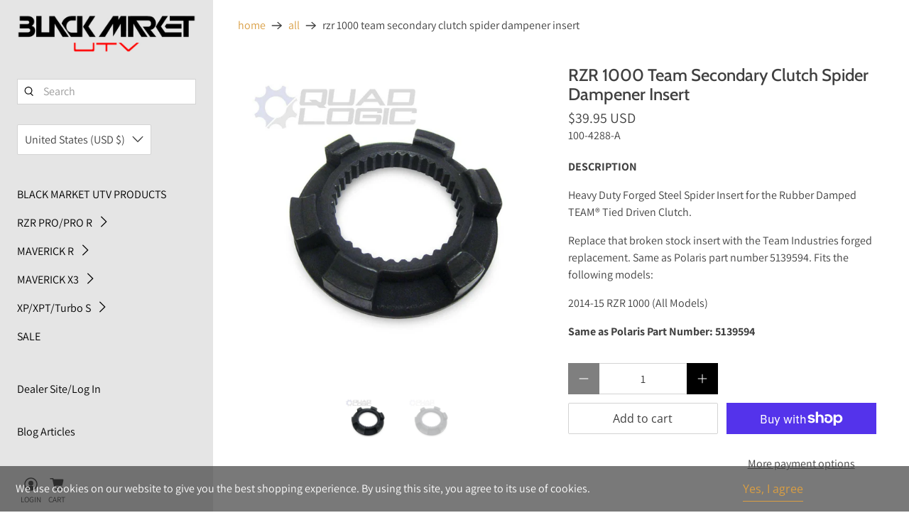

--- FILE ---
content_type: text/javascript; charset=utf-8
request_url: https://blackmarketutv.com/products/rzr-1000-team-secondary-clutch-spider-dampener-insert.js
body_size: 829
content:
{"id":9114914160921,"title":"RZR 1000 Team Secondary Clutch Spider Dampener Insert","handle":"rzr-1000-team-secondary-clutch-spider-dampener-insert","description":"\u003cp\u003e\u003cstrong\u003eDESCRIPTION\u003c\/strong\u003e\u003cbr\u003e\u003c\/p\u003e\n\u003cp\u003e\u003cspan\u003eHeavy Duty Forged Steel Spider Insert for the Rubber Damped TEAM® Tied Driven Clutch.\u003c\/span\u003e\u003c\/p\u003e\n\u003cp\u003e\u003cspan\u003eReplace that broken stock insert with the Team Industries forged replacement. Same as Polaris part number 5139594. Fits the following models:\u003c\/span\u003e\u003c\/p\u003e\n\u003cp\u003e2014-15 RZR 1000 (All Models)\u003c\/p\u003e\n\u003cp\u003e\u003cstrong\u003eSame as Polaris Part Number: 5139594\u003c\/strong\u003e\u003c\/p\u003e","published_at":"2024-02-27T10:49:34-07:00","created_at":"2024-02-27T10:49:34-07:00","vendor":"Quad-Logic","type":"Secondary Clutch","tags":["Performance","Quad-Logic","RZR 1000"],"price":3995,"price_min":3995,"price_max":3995,"available":true,"price_varies":false,"compare_at_price":null,"compare_at_price_min":0,"compare_at_price_max":0,"compare_at_price_varies":false,"variants":[{"id":48045052657945,"title":"Default Title","option1":"Default Title","option2":null,"option3":null,"sku":"100-4288-A","requires_shipping":true,"taxable":true,"featured_image":null,"available":true,"name":"RZR 1000 Team Secondary Clutch Spider Dampener Insert","public_title":null,"options":["Default Title"],"price":3995,"weight":340,"compare_at_price":null,"inventory_management":null,"barcode":null,"requires_selling_plan":false,"selling_plan_allocations":[]}],"images":["\/\/cdn.shopify.com\/s\/files\/1\/0182\/2942\/8308\/files\/s-l1600-26.jpg?v=1709305650","\/\/cdn.shopify.com\/s\/files\/1\/0182\/2942\/8308\/files\/s-l1600-26_1.jpg?v=1709305655"],"featured_image":"\/\/cdn.shopify.com\/s\/files\/1\/0182\/2942\/8308\/files\/s-l1600-26.jpg?v=1709305650","options":[{"name":"Title","position":1,"values":["Default Title"]}],"url":"\/products\/rzr-1000-team-secondary-clutch-spider-dampener-insert","media":[{"alt":"RZR 1000 Team Secondary Clutch Spider Dampener Insert","id":37055821119769,"position":1,"preview_image":{"aspect_ratio":1.0,"height":1080,"width":1080,"src":"https:\/\/cdn.shopify.com\/s\/files\/1\/0182\/2942\/8308\/files\/s-l1600-26.jpg?v=1709305650"},"aspect_ratio":1.0,"height":1080,"media_type":"image","src":"https:\/\/cdn.shopify.com\/s\/files\/1\/0182\/2942\/8308\/files\/s-l1600-26.jpg?v=1709305650","width":1080},{"alt":"RZR 1000 Team Secondary Clutch Spider Dampener Insert","id":37055821152537,"position":2,"preview_image":{"aspect_ratio":1.0,"height":1080,"width":1080,"src":"https:\/\/cdn.shopify.com\/s\/files\/1\/0182\/2942\/8308\/files\/s-l1600-26_1.jpg?v=1709305655"},"aspect_ratio":1.0,"height":1080,"media_type":"image","src":"https:\/\/cdn.shopify.com\/s\/files\/1\/0182\/2942\/8308\/files\/s-l1600-26_1.jpg?v=1709305655","width":1080}],"requires_selling_plan":false,"selling_plan_groups":[]}

--- FILE ---
content_type: text/javascript
request_url: https://blackmarketutv.com/cdn/shop/t/48/assets/z__jsSidebar.js?v=122159211256791775221705666311
body_size: 33
content:
(()=>{var __webpack_exports__={};window.PXUTheme.jsSidebar={init(){const facetedFilterForm=document.querySelector("[data-faceted-filter-form]");facetedFilterForm&&facetedFilterForm.addEventListener("change",e=>{if(e.target.type==="number")return;const formData=new FormData(facetedFilterForm),facetedFilterSearchParams=new URLSearchParams(formData),existingSearchParams=new URLSearchParams(window.location.search),newSearchParams=new URLSearchParams;Array.from(facetedFilterSearchParams.entries(),([key,value])=>(newSearchParams.append(key,value),null)),Array.from(existingSearchParams.entries(),([key,value])=>(!key.includes("filter.p")&&!key.includes("filter.v")&&newSearchParams.append(key,value),null)),window.location.search=newSearchParams.toString()}),document.querySelectorAll('[data-sidebar-block__toggle="open"]').forEach(block=>{window.PXUTheme.jsSidebar.openSidebarBlock($(block))}),$("[data-has-toggle-option]").on("click",'[data-sidebar-block__toggle="closed"]',function(e){e.preventDefault(),window.PXUTheme.jsSidebar.openSidebarBlock($(this))}),$("[data-has-toggle-option]").on("click",'[data-sidebar-block__toggle="open"]',function(e){e.preventDefault(),window.PXUTheme.jsSidebar.closeSidebarBlock($(this))}),$("[data-product-sidebar]").length?($(".section--has-sidebar-option").addClass("has-sidebar-enabled"),$(".section--has-sidebar-option").removeClass("has-sidebar-disabled")):($(".section--has-sidebar-option").removeClass("has-sidebar-enabled"),$(".section--has-sidebar-option").addClass("has-sidebar-disabled"))},openSidebarBlock($toggleBtn){const $parentBlock=$toggleBtn.closest(".sidebar__block");$toggleBtn.attr("data-sidebar-block__toggle","open"),$parentBlock.addClass("is-active"),$parentBlock.attr("aria-expanded",!0),$parentBlock.find("[data-sidebar-block__content--collapsible]").slideDown()},closeSidebarBlock($toggleBtn){const $parentBlock=$toggleBtn.closest(".sidebar__block");$toggleBtn.attr("data-sidebar-block__toggle","closed"),$parentBlock.removeClass("is-active"),$parentBlock.attr("aria-expanded",!1),$parentBlock.find("[data-sidebar-block__content--collapsible]").slideUp()},unload(){$("[data-sidebar-block__toggle]").off()}}})();
//# sourceMappingURL=/cdn/shop/t/48/assets/z__jsSidebar.js.map?v=122159211256791775221705666311
